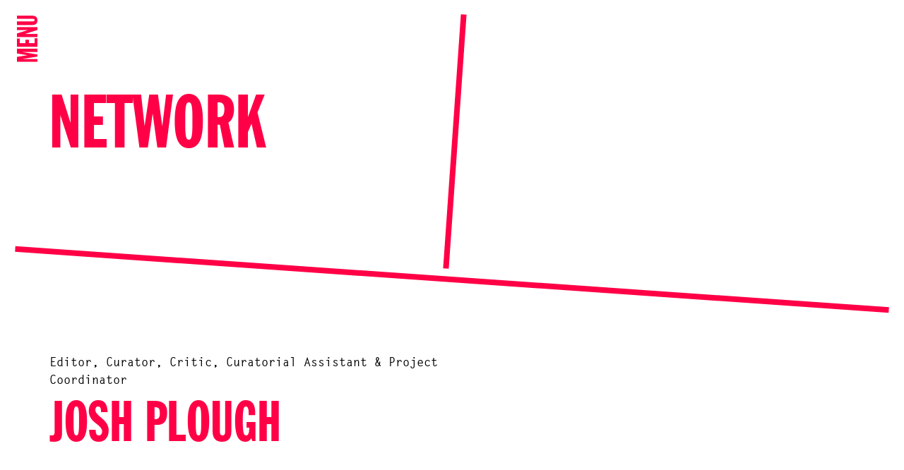

--- FILE ---
content_type: text/html; charset=UTF-8
request_url: https://www.onomatopee.net/network/josh-plough/
body_size: 13740
content:

<!doctype html>
<!--[if lt IE 7]><html class="no-js ie ie6 lt-ie9 lt-ie8 lt-ie7" lang="en"> <![endif]-->
<!--[if IE 7]><html class="no-js ie ie7 lt-ie9 lt-ie8" lang="en"> <![endif]-->
<!--[if IE 8]><html class="no-js ie ie8 lt-ie9" lang="en"> <![endif]-->
<!--[if gt IE 8]><!--><html class="no-js" lang="nl" > <!--<![endif]-->
<head>
    <meta charset="UTF-8">
    <meta name="viewport" content="width=device-width, initial-scale=1.0, maximum-scale=1.0, user-scalable=no">

    <title>Josh Plough | Onomatopee</title>
    <meta name="description" content="Onomatopee" />

    <link rel="profile" href="http://gmpg.org/xfn/11">
    <link rel="pingback" href="https://www.onomatopee.net/xmlrpc.php">

    <link rel="shortcut icon" href="https://www.onomatopee.net/wp-content/themes/onomatopee/dist/assets/img/favicon/favicon.ico?v=1.0">
    <link rel="apple-touch-icon" sizes="57x57" href="https://www.onomatopee.net/wp-content/themes/onomatopee/dist/assets/img/favicon/apple-icon-57x57.png">
    <link rel="apple-touch-icon" sizes="60x60" href="https://www.onomatopee.net/wp-content/themes/onomatopee/dist/assets/img/favicon/apple-icon-60x60.png">
    <link rel="apple-touch-icon" sizes="72x72" href="https://www.onomatopee.net/wp-content/themes/onomatopee/dist/assets/img/favicon/apple-icon-72x72.png">
    <link rel="apple-touch-icon" sizes="76x76" href="https://www.onomatopee.net/wp-content/themes/onomatopee/dist/assets/img/favicon/apple-icon-76x76.png">
    <link rel="apple-touch-icon" sizes="114x114" href="https://www.onomatopee.net/wp-content/themes/onomatopee/dist/assets/img/favicon/apple-icon-114x114.png">
    <link rel="apple-touch-icon" sizes="120x120" href="https://www.onomatopee.net/wp-content/themes/onomatopee/dist/assets/img/favicon/apple-icon-120x120.png">
    <link rel="apple-touch-icon" sizes="144x144" href="https://www.onomatopee.net/wp-content/themes/onomatopee/dist/assets/img/favicon/apple-icon-144x144.png">
    <link rel="apple-touch-icon" sizes="152x152" href="https://www.onomatopee.net/wp-content/themes/onomatopee/dist/assets/img/favicon/apple-icon-152x152.png">
    <link rel="apple-touch-icon" sizes="180x180" href="https://www.onomatopee.net/wp-content/themes/onomatopee/dist/assets/img/favicon/apple-icon-180x180.png">
    <link rel="icon" type="image/png" sizes="192x192"  href="https://www.onomatopee.net/wp-content/themes/onomatopee/dist/assets/img/favicon/android-icon-192x192.png">
    <link rel="icon" type="image/png" sizes="32x32" href="https://www.onomatopee.net/wp-content/themes/onomatopee/dist/assets/img/favicon/favicon-32x32.png">
    <link rel="icon" type="image/png" sizes="96x96" href="https://www.onomatopee.net/wp-content/themes/onomatopee/dist/assets/img/favicon/favicon-96x96.png">
    <link rel="icon" type="image/png" sizes="16x16" href="https://www.onomatopee.net/wp-content/themes/onomatopee/dist/assets/img/favicon/favicon-16x16.png">
    <link rel="manifest" href="https://www.onomatopee.net/wp-content/themes/onomatopee/dist/assets/img/favicon/manifest.json">

    <meta name="msapplication-TileColor" content="#ffffff">
    <meta name="msapplication-TileImage" content="https://www.onomatopee.net/wp-content/themes/onomatopee/dist/assets/img/favicon/ms-icon-144x144.png">
    <meta name="theme-color" content="#ffffff">

    <style>body{--booked_button_color: #ff0046;}</style><meta name='robots' content='max-image-preview:large' />
<link rel='dns-prefetch' href='//use.fontawesome.com' />
<style id='wp-img-auto-sizes-contain-inline-css' type='text/css'>
img:is([sizes=auto i],[sizes^="auto," i]){contain-intrinsic-size:3000px 1500px}
/*# sourceURL=wp-img-auto-sizes-contain-inline-css */
</style>
<style id='classic-theme-styles-inline-css' type='text/css'>
/*! This file is auto-generated */
.wp-block-button__link{color:#fff;background-color:#32373c;border-radius:9999px;box-shadow:none;text-decoration:none;padding:calc(.667em + 2px) calc(1.333em + 2px);font-size:1.125em}.wp-block-file__button{background:#32373c;color:#fff;text-decoration:none}
/*# sourceURL=/wp-includes/css/classic-themes.min.css */
</style>
<style id='font-awesome-svg-styles-default-inline-css' type='text/css'>
.svg-inline--fa {
  display: inline-block;
  height: 1em;
  overflow: visible;
  vertical-align: -.125em;
}
/*# sourceURL=font-awesome-svg-styles-default-inline-css */
</style>
<link rel='stylesheet' id='font-awesome-svg-styles-css' href='https://www.onomatopee.net/wp-content/uploads/font-awesome/v6.2.0/css/svg-with-js.css' type='text/css' media='all' />
<style id='font-awesome-svg-styles-inline-css' type='text/css'>
   .wp-block-font-awesome-icon svg::before,
   .wp-rich-text-font-awesome-icon svg::before {content: unset;}
/*# sourceURL=font-awesome-svg-styles-inline-css */
</style>
<link rel='stylesheet' id='booked-tooltipster-css' href='https://www.onomatopee.net/wp-content/plugins/quickcal/assets/js/tooltipster/css/tooltipster.css?ver=3.3.0' type='text/css' media='all' />
<link rel='stylesheet' id='booked-tooltipster-theme-css' href='https://www.onomatopee.net/wp-content/plugins/quickcal/assets/js/tooltipster/css/themes/tooltipster-light.css?ver=3.3.0' type='text/css' media='all' />
<link rel='stylesheet' id='booked-animations-css' href='https://www.onomatopee.net/wp-content/plugins/quickcal/assets/css/animations.css?ver=1.0.15' type='text/css' media='all' />
<link rel='stylesheet' id='booked-css-css' href='https://www.onomatopee.net/wp-content/plugins/quickcal/dist/booked.css?ver=1751276528' type='text/css' media='all' />
<style id='booked-css-inline-css' type='text/css'>
#ui-datepicker-div.booked_custom_date_picker table.ui-datepicker-calendar tbody td a.ui-state-active,#ui-datepicker-div.booked_custom_date_picker table.ui-datepicker-calendar tbody td a.ui-state-active:hover,body #booked-profile-page input[type=submit].button-primary:hover,body .booked-list-view button.button:hover, body .booked-list-view input[type=submit].button-primary:hover,body div.booked-calendar input[type=submit].button-primary:hover,body .booked-modal input[type=submit].button-primary:hover,body div.booked-calendar .bc-head,body div.booked-calendar .bc-head .bc-col,body div.booked-calendar .booked-appt-list .timeslot .timeslot-people button:hover,body #booked-profile-page .booked-profile-header,body #booked-profile-page .booked-tabs li.active a,body #booked-profile-page .booked-tabs li.active a:hover,body #booked-profile-page .appt-block .google-cal-button > a:hover,#ui-datepicker-div.booked_custom_date_picker .ui-datepicker-header{ background:#ff0046 !important; }body #booked-profile-page input[type=submit].button-primary:hover,body div.booked-calendar input[type=submit].button-primary:hover,body .booked-list-view button.button:hover, body .booked-list-view input[type=submit].button-primary:hover,body .booked-modal input[type=submit].button-primary:hover,body div.booked-calendar .bc-head .bc-col,body div.booked-calendar .booked-appt-list .timeslot .timeslot-people button:hover,body #booked-profile-page .booked-profile-header,body #booked-profile-page .appt-block .google-cal-button > a:hover{ border-color:#ff0046 !important; }body div.booked-calendar .bc-row.days,body div.booked-calendar .bc-row.days .bc-col,body .booked-calendarSwitcher.calendar,body #booked-profile-page .booked-tabs,#ui-datepicker-div.booked_custom_date_picker table.ui-datepicker-calendar thead,#ui-datepicker-div.booked_custom_date_picker table.ui-datepicker-calendar thead th{ background:#ff0046 !important; }body div.booked-calendar .bc-row.days .bc-col,body #booked-profile-page .booked-tabs{ border-color:#ff0046 !important; }#ui-datepicker-div.booked_custom_date_picker table.ui-datepicker-calendar tbody td.ui-datepicker-today a,#ui-datepicker-div.booked_custom_date_picker table.ui-datepicker-calendar tbody td.ui-datepicker-today a:hover,body #booked-profile-page input[type=submit].button-primary,body div.booked-calendar input[type=submit].button-primary,body .booked-list-view button.button, body .booked-list-view input[type=submit].button-primary,body .booked-list-view button.button, body .booked-list-view input[type=submit].button-primary,body .booked-modal input[type=submit].button-primary,body div.booked-calendar .booked-appt-list .timeslot .timeslot-people button,body #booked-profile-page .booked-profile-appt-list .appt-block.approved .status-block,body #booked-profile-page .appt-block .google-cal-button > a,body .booked-modal p.booked-title-bar,body div.booked-calendar .bc-col:hover .date span,body .booked-list-view a.booked_list_date_picker_trigger.booked-dp-active,body .booked-list-view a.booked_list_date_picker_trigger.booked-dp-active:hover,.booked-ms-modal .booked-book-appt,body #booked-profile-page .booked-tabs li a .counter{ background:#ff0046; }body #booked-profile-page input[type=submit].button-primary,body div.booked-calendar input[type=submit].button-primary,body .booked-list-view button.button, body .booked-list-view input[type=submit].button-primary,body .booked-list-view button.button, body .booked-list-view input[type=submit].button-primary,body .booked-modal input[type=submit].button-primary,body #booked-profile-page .appt-block .google-cal-button > a,body div.booked-calendar .booked-appt-list .timeslot .timeslot-people button,body .booked-list-view a.booked_list_date_picker_trigger.booked-dp-active,body .booked-list-view a.booked_list_date_picker_trigger.booked-dp-active:hover{ border-color:#ff0046; }body .booked-modal .bm-window p i.fa,body .booked-modal .bm-window a,body .booked-appt-list .booked-public-appointment-title,body .booked-modal .bm-window p.appointment-title,.booked-ms-modal.visible:hover .booked-book-appt{ color:#ff0046; }.booked-appt-list .timeslot.has-title .booked-public-appointment-title { color:inherit; }
/*# sourceURL=booked-css-inline-css */
</style>
<link rel='stylesheet' id='woocommerce-layout-css' href='https://www.onomatopee.net/wp-content/plugins/woocommerce/assets/css/woocommerce-layout.css?ver=10.4.3' type='text/css' media='all' />
<link rel='stylesheet' id='woocommerce-smallscreen-css' href='https://www.onomatopee.net/wp-content/plugins/woocommerce/assets/css/woocommerce-smallscreen.css?ver=10.4.3' type='text/css' media='only screen and (max-width: 768px)' />
<link rel='stylesheet' id='woocommerce-general-css' href='https://www.onomatopee.net/wp-content/plugins/woocommerce/assets/css/woocommerce.css?ver=10.4.3' type='text/css' media='all' />
<style id='woocommerce-inline-inline-css' type='text/css'>
.woocommerce form .form-row .required { visibility: visible; }
/*# sourceURL=woocommerce-inline-inline-css */
</style>
<link rel='stylesheet' id='woo_conditional_payments_css-css' href='https://www.onomatopee.net/wp-content/plugins/conditional-payments-for-woocommerce/frontend/css/woo-conditional-payments.css?ver=3.4.1' type='text/css' media='all' />
<link rel='stylesheet' id='site-style-css' href='https://www.onomatopee.net/wp-content/themes/onomatopee/dist/css/styles.css?ver=1.2.38' type='text/css' media='all' />
<link rel='stylesheet' id='font-awesome-official-css' href='https://use.fontawesome.com/releases/v6.2.0/css/all.css' type='text/css' media='all' integrity="sha384-SOnAn/m2fVJCwnbEYgD4xzrPtvsXdElhOVvR8ND1YjB5nhGNwwf7nBQlhfAwHAZC" crossorigin="anonymous" />
<link rel='stylesheet' id='booked-wc-fe-styles-css' href='https://www.onomatopee.net/wp-content/plugins/quickcal/includes/add-ons/woocommerce-payments//css/frontend-style.css?ver=6.9' type='text/css' media='all' />
<link rel='stylesheet' id='woo_discount_pro_style-css' href='https://www.onomatopee.net/wp-content/plugins/woo-discount-rules-pro/Assets/Css/awdr_style.css?ver=2.6.1' type='text/css' media='all' />
<link rel='stylesheet' id='font-awesome-official-v4shim-css' href='https://use.fontawesome.com/releases/v6.2.0/css/v4-shims.css' type='text/css' media='all' integrity="sha384-MAgG0MNwzSXBbmOw4KK9yjMrRaUNSCk3WoZPkzVC1rmhXzerY4gqk/BLNYtdOFCO" crossorigin="anonymous" />
<script type="text/javascript" src="https://www.onomatopee.net/wp-includes/js/jquery/jquery.min.js?ver=3.7.1" id="jquery-core-js"></script>
<script type="text/javascript" src="https://www.onomatopee.net/wp-includes/js/jquery/jquery-migrate.min.js?ver=3.4.1" id="jquery-migrate-js"></script>
<script type="text/javascript" src="https://www.onomatopee.net/wp-includes/js/jquery/ui/core.min.js?ver=1.13.3" id="jquery-ui-core-js"></script>
<script type="text/javascript" src="https://www.onomatopee.net/wp-content/plugins/woocommerce/assets/js/jquery-blockui/jquery.blockUI.min.js?ver=2.7.0-wc.10.4.3" id="wc-jquery-blockui-js" defer="defer" data-wp-strategy="defer"></script>
<script type="text/javascript" id="wc-add-to-cart-js-extra">
/* <![CDATA[ */
var wc_add_to_cart_params = {"ajax_url":"/wp-admin/admin-ajax.php","wc_ajax_url":"/?wc-ajax=%%endpoint%%","i18n_view_cart":"View cart","cart_url":"https://www.onomatopee.net/cart/","is_cart":"","cart_redirect_after_add":"yes"};
//# sourceURL=wc-add-to-cart-js-extra
/* ]]> */
</script>
<script type="text/javascript" src="https://www.onomatopee.net/wp-content/plugins/woocommerce/assets/js/frontend/add-to-cart.min.js?ver=10.4.3" id="wc-add-to-cart-js" defer="defer" data-wp-strategy="defer"></script>
<script type="text/javascript" src="https://www.onomatopee.net/wp-content/plugins/woocommerce/assets/js/js-cookie/js.cookie.min.js?ver=2.1.4-wc.10.4.3" id="wc-js-cookie-js" defer="defer" data-wp-strategy="defer"></script>
<script type="text/javascript" id="woocommerce-js-extra">
/* <![CDATA[ */
var woocommerce_params = {"ajax_url":"/wp-admin/admin-ajax.php","wc_ajax_url":"/?wc-ajax=%%endpoint%%","i18n_password_show":"Show password","i18n_password_hide":"Hide password"};
//# sourceURL=woocommerce-js-extra
/* ]]> */
</script>
<script type="text/javascript" src="https://www.onomatopee.net/wp-content/plugins/woocommerce/assets/js/frontend/woocommerce.min.js?ver=10.4.3" id="woocommerce-js" defer="defer" data-wp-strategy="defer"></script>
<script type="text/javascript" id="woo-conditional-payments-js-js-extra">
/* <![CDATA[ */
var conditional_payments_settings = {"name_address_fields":[],"disable_payment_method_trigger":""};
//# sourceURL=woo-conditional-payments-js-js-extra
/* ]]> */
</script>
<script type="text/javascript" src="https://www.onomatopee.net/wp-content/plugins/conditional-payments-for-woocommerce/frontend/js/woo-conditional-payments.js?ver=3.4.1" id="woo-conditional-payments-js-js"></script>
<script type="text/javascript" src="https://www.onomatopee.net/wp-includes/js/jquery/ui/mouse.min.js?ver=1.13.3" id="jquery-ui-mouse-js"></script>
<script type="text/javascript" src="https://www.onomatopee.net/wp-includes/js/jquery/ui/resizable.min.js?ver=1.13.3" id="jquery-ui-resizable-js"></script>
<script type="text/javascript" src="https://www.onomatopee.net/wp-includes/js/jquery/ui/draggable.min.js?ver=1.13.3" id="jquery-ui-draggable-js"></script>
<script type="text/javascript" src="https://www.onomatopee.net/wp-includes/js/jquery/ui/controlgroup.min.js?ver=1.13.3" id="jquery-ui-controlgroup-js"></script>
<script type="text/javascript" src="https://www.onomatopee.net/wp-includes/js/jquery/ui/checkboxradio.min.js?ver=1.13.3" id="jquery-ui-checkboxradio-js"></script>
<script type="text/javascript" src="https://www.onomatopee.net/wp-includes/js/jquery/ui/button.min.js?ver=1.13.3" id="jquery-ui-button-js"></script>
<script type="text/javascript" src="https://www.onomatopee.net/wp-includes/js/jquery/ui/dialog.min.js?ver=1.13.3" id="jquery-ui-dialog-js"></script>
<script type="text/javascript" id="widget-for-eventbrite-api-js-extra">
/* <![CDATA[ */
var wfea_frontend = {"ajaxurl":"https://www.onomatopee.net/wp-admin/admin-ajax.php","nonce":"1a4a4ae417"};
//# sourceURL=widget-for-eventbrite-api-js-extra
/* ]]> */
</script>
<script type="text/javascript" src="https://www.onomatopee.net/wp-content/plugins/widget-for-eventbrite-api/frontend/js/frontend.js?ver=6.5.3" id="widget-for-eventbrite-api-js"></script>
<script type="text/javascript" id="booked-wc-fe-functions-js-extra">
/* <![CDATA[ */
var booked_wc_variables = {"prefix":"booked_wc_","ajaxurl":"https://www.onomatopee.net/wp-admin/admin-ajax.php","i18n_pay":"Are you sure you want to add the appointment to cart and go to checkout?","i18n_mark_paid":"Are you sure you want to mark this appointment as \"Paid\"?","i18n_paid":"Paid","i18n_awaiting_payment":"Awaiting Payment","checkout_page":"https://www.onomatopee.net/checkout/","nonce":"65b877a72f","i18n_confirm_appt_edit":""};
//# sourceURL=booked-wc-fe-functions-js-extra
/* ]]> */
</script>
<script type="text/javascript" src="https://www.onomatopee.net/wp-content/plugins/quickcal/includes/add-ons/woocommerce-payments//js/frontend-functions.js?ver=6.9" id="booked-wc-fe-functions-js"></script>
<link rel="canonical" href="https://www.onomatopee.net/network/josh-plough/" />

            <style type="text/css">
                #wpadminbar .quicklinks #wp-admin-bar-abus_switch_to_user ul li .ab-item {
                    height: auto;
                }
                #abus_search_text {
                    width: 280px;
                    margin: 0;
                    padding: 0 8px;
                    line-height: 2;
                    min-height: 30px;
                    box-shadow: 0 0 0 transparent;
                    border-radius: 4px;
                    border: 1px solid #7e8993;
                    background-color: #ffffff;
                    color: #32373c;
                    font-size: 14px;
                    box-sizing: border-box;
                    vertical-align: top;
                }
                #abus_search_text:focus {
                    border-color: #007cba;
                    box-shadow: 0 0 0 1px #007cba;
                    outline: 2px solid transparent;
                }
                #abus_search_submit {
                    font-size: 13px;
                    padding: 0 10px;
                    min-height: 30px;
                    border-width: 1px;
                    border-radius: 3px;
                    color: #0071a1;
                    border-color: #0071a1;
                    background-color: #f3f5f6;
                    line-height: 2;
                    box-sizing: border-box;
                    vertical-align: top;
                 }
                 #abus_search_submit:hover {
                    background: #f1f1f1;
                    border-color: #016087;
                    color: #016087;
                 }
            </style>
        	<noscript><style>.woocommerce-product-gallery{ opacity: 1 !important; }</style></noscript>
	

    <script async src="https://www.googletagmanager.com/gtag/js?id=G-33YL798FRP"></script>
<script>
  window.dataLayer = window.dataLayer || [];
  function gtag(){dataLayer.push(arguments);}
  gtag('js', new Date());

  gtag('config', 'G-33YL798FRP');
</script>



    


   <script type="text/javascript"></script> 
<style id='global-styles-inline-css' type='text/css'>
:root{--wp--preset--aspect-ratio--square: 1;--wp--preset--aspect-ratio--4-3: 4/3;--wp--preset--aspect-ratio--3-4: 3/4;--wp--preset--aspect-ratio--3-2: 3/2;--wp--preset--aspect-ratio--2-3: 2/3;--wp--preset--aspect-ratio--16-9: 16/9;--wp--preset--aspect-ratio--9-16: 9/16;--wp--preset--color--black: #000000;--wp--preset--color--cyan-bluish-gray: #abb8c3;--wp--preset--color--white: #ffffff;--wp--preset--color--pale-pink: #f78da7;--wp--preset--color--vivid-red: #cf2e2e;--wp--preset--color--luminous-vivid-orange: #ff6900;--wp--preset--color--luminous-vivid-amber: #fcb900;--wp--preset--color--light-green-cyan: #7bdcb5;--wp--preset--color--vivid-green-cyan: #00d084;--wp--preset--color--pale-cyan-blue: #8ed1fc;--wp--preset--color--vivid-cyan-blue: #0693e3;--wp--preset--color--vivid-purple: #9b51e0;--wp--preset--gradient--vivid-cyan-blue-to-vivid-purple: linear-gradient(135deg,rgb(6,147,227) 0%,rgb(155,81,224) 100%);--wp--preset--gradient--light-green-cyan-to-vivid-green-cyan: linear-gradient(135deg,rgb(122,220,180) 0%,rgb(0,208,130) 100%);--wp--preset--gradient--luminous-vivid-amber-to-luminous-vivid-orange: linear-gradient(135deg,rgb(252,185,0) 0%,rgb(255,105,0) 100%);--wp--preset--gradient--luminous-vivid-orange-to-vivid-red: linear-gradient(135deg,rgb(255,105,0) 0%,rgb(207,46,46) 100%);--wp--preset--gradient--very-light-gray-to-cyan-bluish-gray: linear-gradient(135deg,rgb(238,238,238) 0%,rgb(169,184,195) 100%);--wp--preset--gradient--cool-to-warm-spectrum: linear-gradient(135deg,rgb(74,234,220) 0%,rgb(151,120,209) 20%,rgb(207,42,186) 40%,rgb(238,44,130) 60%,rgb(251,105,98) 80%,rgb(254,248,76) 100%);--wp--preset--gradient--blush-light-purple: linear-gradient(135deg,rgb(255,206,236) 0%,rgb(152,150,240) 100%);--wp--preset--gradient--blush-bordeaux: linear-gradient(135deg,rgb(254,205,165) 0%,rgb(254,45,45) 50%,rgb(107,0,62) 100%);--wp--preset--gradient--luminous-dusk: linear-gradient(135deg,rgb(255,203,112) 0%,rgb(199,81,192) 50%,rgb(65,88,208) 100%);--wp--preset--gradient--pale-ocean: linear-gradient(135deg,rgb(255,245,203) 0%,rgb(182,227,212) 50%,rgb(51,167,181) 100%);--wp--preset--gradient--electric-grass: linear-gradient(135deg,rgb(202,248,128) 0%,rgb(113,206,126) 100%);--wp--preset--gradient--midnight: linear-gradient(135deg,rgb(2,3,129) 0%,rgb(40,116,252) 100%);--wp--preset--font-size--small: 13px;--wp--preset--font-size--medium: 20px;--wp--preset--font-size--large: 36px;--wp--preset--font-size--x-large: 42px;--wp--preset--spacing--20: 0.44rem;--wp--preset--spacing--30: 0.67rem;--wp--preset--spacing--40: 1rem;--wp--preset--spacing--50: 1.5rem;--wp--preset--spacing--60: 2.25rem;--wp--preset--spacing--70: 3.38rem;--wp--preset--spacing--80: 5.06rem;--wp--preset--shadow--natural: 6px 6px 9px rgba(0, 0, 0, 0.2);--wp--preset--shadow--deep: 12px 12px 50px rgba(0, 0, 0, 0.4);--wp--preset--shadow--sharp: 6px 6px 0px rgba(0, 0, 0, 0.2);--wp--preset--shadow--outlined: 6px 6px 0px -3px rgb(255, 255, 255), 6px 6px rgb(0, 0, 0);--wp--preset--shadow--crisp: 6px 6px 0px rgb(0, 0, 0);}:where(.is-layout-flex){gap: 0.5em;}:where(.is-layout-grid){gap: 0.5em;}body .is-layout-flex{display: flex;}.is-layout-flex{flex-wrap: wrap;align-items: center;}.is-layout-flex > :is(*, div){margin: 0;}body .is-layout-grid{display: grid;}.is-layout-grid > :is(*, div){margin: 0;}:where(.wp-block-columns.is-layout-flex){gap: 2em;}:where(.wp-block-columns.is-layout-grid){gap: 2em;}:where(.wp-block-post-template.is-layout-flex){gap: 1.25em;}:where(.wp-block-post-template.is-layout-grid){gap: 1.25em;}.has-black-color{color: var(--wp--preset--color--black) !important;}.has-cyan-bluish-gray-color{color: var(--wp--preset--color--cyan-bluish-gray) !important;}.has-white-color{color: var(--wp--preset--color--white) !important;}.has-pale-pink-color{color: var(--wp--preset--color--pale-pink) !important;}.has-vivid-red-color{color: var(--wp--preset--color--vivid-red) !important;}.has-luminous-vivid-orange-color{color: var(--wp--preset--color--luminous-vivid-orange) !important;}.has-luminous-vivid-amber-color{color: var(--wp--preset--color--luminous-vivid-amber) !important;}.has-light-green-cyan-color{color: var(--wp--preset--color--light-green-cyan) !important;}.has-vivid-green-cyan-color{color: var(--wp--preset--color--vivid-green-cyan) !important;}.has-pale-cyan-blue-color{color: var(--wp--preset--color--pale-cyan-blue) !important;}.has-vivid-cyan-blue-color{color: var(--wp--preset--color--vivid-cyan-blue) !important;}.has-vivid-purple-color{color: var(--wp--preset--color--vivid-purple) !important;}.has-black-background-color{background-color: var(--wp--preset--color--black) !important;}.has-cyan-bluish-gray-background-color{background-color: var(--wp--preset--color--cyan-bluish-gray) !important;}.has-white-background-color{background-color: var(--wp--preset--color--white) !important;}.has-pale-pink-background-color{background-color: var(--wp--preset--color--pale-pink) !important;}.has-vivid-red-background-color{background-color: var(--wp--preset--color--vivid-red) !important;}.has-luminous-vivid-orange-background-color{background-color: var(--wp--preset--color--luminous-vivid-orange) !important;}.has-luminous-vivid-amber-background-color{background-color: var(--wp--preset--color--luminous-vivid-amber) !important;}.has-light-green-cyan-background-color{background-color: var(--wp--preset--color--light-green-cyan) !important;}.has-vivid-green-cyan-background-color{background-color: var(--wp--preset--color--vivid-green-cyan) !important;}.has-pale-cyan-blue-background-color{background-color: var(--wp--preset--color--pale-cyan-blue) !important;}.has-vivid-cyan-blue-background-color{background-color: var(--wp--preset--color--vivid-cyan-blue) !important;}.has-vivid-purple-background-color{background-color: var(--wp--preset--color--vivid-purple) !important;}.has-black-border-color{border-color: var(--wp--preset--color--black) !important;}.has-cyan-bluish-gray-border-color{border-color: var(--wp--preset--color--cyan-bluish-gray) !important;}.has-white-border-color{border-color: var(--wp--preset--color--white) !important;}.has-pale-pink-border-color{border-color: var(--wp--preset--color--pale-pink) !important;}.has-vivid-red-border-color{border-color: var(--wp--preset--color--vivid-red) !important;}.has-luminous-vivid-orange-border-color{border-color: var(--wp--preset--color--luminous-vivid-orange) !important;}.has-luminous-vivid-amber-border-color{border-color: var(--wp--preset--color--luminous-vivid-amber) !important;}.has-light-green-cyan-border-color{border-color: var(--wp--preset--color--light-green-cyan) !important;}.has-vivid-green-cyan-border-color{border-color: var(--wp--preset--color--vivid-green-cyan) !important;}.has-pale-cyan-blue-border-color{border-color: var(--wp--preset--color--pale-cyan-blue) !important;}.has-vivid-cyan-blue-border-color{border-color: var(--wp--preset--color--vivid-cyan-blue) !important;}.has-vivid-purple-border-color{border-color: var(--wp--preset--color--vivid-purple) !important;}.has-vivid-cyan-blue-to-vivid-purple-gradient-background{background: var(--wp--preset--gradient--vivid-cyan-blue-to-vivid-purple) !important;}.has-light-green-cyan-to-vivid-green-cyan-gradient-background{background: var(--wp--preset--gradient--light-green-cyan-to-vivid-green-cyan) !important;}.has-luminous-vivid-amber-to-luminous-vivid-orange-gradient-background{background: var(--wp--preset--gradient--luminous-vivid-amber-to-luminous-vivid-orange) !important;}.has-luminous-vivid-orange-to-vivid-red-gradient-background{background: var(--wp--preset--gradient--luminous-vivid-orange-to-vivid-red) !important;}.has-very-light-gray-to-cyan-bluish-gray-gradient-background{background: var(--wp--preset--gradient--very-light-gray-to-cyan-bluish-gray) !important;}.has-cool-to-warm-spectrum-gradient-background{background: var(--wp--preset--gradient--cool-to-warm-spectrum) !important;}.has-blush-light-purple-gradient-background{background: var(--wp--preset--gradient--blush-light-purple) !important;}.has-blush-bordeaux-gradient-background{background: var(--wp--preset--gradient--blush-bordeaux) !important;}.has-luminous-dusk-gradient-background{background: var(--wp--preset--gradient--luminous-dusk) !important;}.has-pale-ocean-gradient-background{background: var(--wp--preset--gradient--pale-ocean) !important;}.has-electric-grass-gradient-background{background: var(--wp--preset--gradient--electric-grass) !important;}.has-midnight-gradient-background{background: var(--wp--preset--gradient--midnight) !important;}.has-small-font-size{font-size: var(--wp--preset--font-size--small) !important;}.has-medium-font-size{font-size: var(--wp--preset--font-size--medium) !important;}.has-large-font-size{font-size: var(--wp--preset--font-size--large) !important;}.has-x-large-font-size{font-size: var(--wp--preset--font-size--x-large) !important;}
/*# sourceURL=global-styles-inline-css */
</style>
</head>

<!-- nav-overlay-visible -->

<body class="wp-singular people-template-default single single-people postid-5362 wp-theme-onomatopee theme-onomatopee woocommerce-no-js  " onload="init()">
    <!--[if lte IE 9]>
        <p class="browserupgrade">You are using an <strong>outdated</strong> browser. Please <a href="https://browsehappy.com/">upgrade your browser</a> to improve your experience and security.</p>
    <![endif]-->





    <nav class="nav-bar js-nav-bar">
        <div class="nav-bar__toggle js-nav-toggle">
            <span>Menu</span>
        </div>
    </nav>
    

<div class="overlay-view js-overlay-view ">
      <div class="overlay-view__slider js-overlay-slider">
      </div>

      <div class="overlay-next js-slider-next">

            <svg width="18px" height="16px" viewBox="0 0 18 16" version="1.1" xmlns="http://www.w3.org/2000/svg" xmlns:xlink="http://www.w3.org/1999/xlink">
                <!-- Generator: Sketch 50.2 (55047) - http://www.bohemiancoding.com/sketch -->
                <desc>Created with Sketch.</desc>
                <defs></defs>
                <g id="Assets" stroke="none" stroke-width="1" fill="none" fill-rule="evenodd">
                    <g id="arrow_small-black" transform="translate(-3.000000, -2.000000)" stroke="currentColor" stroke-width="2">
                        <g id="Group" transform="translate(3.000000, 3.000000)">
                            <polyline id="Stroke-1" points="9 0 16 7 9 14"></polyline>
                            <path d="M16,7 L0,7" id="Stroke-3"></path>
                        </g>
                    </g>
                </g>
            </svg>
      </div>
      <div class="overlay-prev js-slider-prev">

        <svg width="18px" height="16px" viewBox="0 0 18 16" version="1.1" xmlns="http://www.w3.org/2000/svg" xmlns:xlink="http://www.w3.org/1999/xlink">
            <!-- Generator: Sketch 50.2 (55047) - http://www.bohemiancoding.com/sketch -->
            <desc>Created with Sketch.</desc>
            <defs></defs>
            <g id="Assets" stroke="none" stroke-width="1" fill="none" fill-rule="evenodd">
                <g id="arrow_small-black-copy" transform="translate(-1.000000, -2.000000)" stroke="currentColor" stroke-width="2">
                    <g id="Group" transform="translate(11.000000, 10.000000) rotate(-180.000000) translate(-11.000000, -10.000000) translate(3.000000, 3.000000)">
                        <polyline id="Stroke-1" points="9 0 16 7 9 14"></polyline>
                        <path d="M16,7 L0,7" id="Stroke-3"></path>
                    </g>
                </g>
            </g>
        </svg>
      </div>

      <div class="overlay-view__toggle js-overlay-view-toggle">
        <svg width="12px" height="12px" viewBox="0 0 12 12" version="1.1" xmlns="http://www.w3.org/2000/svg" xmlns:xlink="http://www.w3.org/1999/xlink">
            <!-- Generator: Sketch 50.2 (55047) - http://www.bohemiancoding.com/sketch -->
            <g id="Assets" stroke="none" stroke-width="1" fill="none" fill-rule="evenodd" stroke-linecap="square">
                <g id="icon-close-copy" transform="translate(-5.000000, -4.000000)" stroke="currentColor" stroke-width="2">
                    <g id="Group" transform="translate(11.000000, 10.000000) rotate(-315.000000) translate(-11.000000, -10.000000) translate(5.000000, 4.000000)">
                        <path d="M6,0 L6,12" id="Line"></path>
                        <path d="M12,6 L0,6" id="Line-Copy"></path>
                    </g>
                </g>
            </g>
        </svg>
      </div>
    </div>
    


    <div class="nav-overlay js-nav-overlay">
        <div class="nav-overlay__container">
        <div class="nav-overlay__background">
      
            <div class="nav-overlay__wrapper">
                <div class="nav-overlay__close js-nav-close"><?xml version="1.0" encoding="UTF-8" standalone="no"?>
<svg width="63px" height="61px" viewBox="0 0 63 61" version="1.1" xmlns="http://www.w3.org/2000/svg" xmlns:xlink="http://www.w3.org/1999/xlink">
    <!-- Generator: Sketch 50.2 (55047) - http://www.bohemiancoding.com/sketch -->
    <title>close_big</title>
    <desc>Created with Sketch.</desc>
    <defs></defs>
    <g id="close_big" stroke="none" stroke-width="1" fill="none" fill-rule="evenodd" stroke-linecap="square">
        <path d="M32,8.95195616 L32,52.2765755" id="Line" stroke="#000000" stroke-width="5" transform="translate(32.000000, 30.614266) rotate(-315.000000) translate(-32.000000, -30.614266) "></path>
        <path d="M53.6623097,30.6142658 L10.3376903,30.6142658" id="Line-Copy" stroke="#000000" stroke-width="5" transform="translate(32.000000, 30.614266) rotate(-315.000000) translate(-32.000000, -30.614266) "></path>
    </g>
</svg></div>
                <div class="nav-overlay__cell-logo">
                    <a class="nav-overlay__logo" href="/">ONO<br/>MATO<br/>PEE</a>
                </div>
                <div class="nav-overlay__cell-menu-primary">
                    <ul class="menu menu-secondary">
                                                                            <li class="menu-item menu-item menu-item-type-post_type menu-item-object-page menu-item-home menu-item-5241">
                                <a class="menu-item__link" href="https://www.onomatopee.net/">Home</a>
                            </li>
                                                    <li class="menu-item menu-item menu-item-type-post_type menu-item-object-page menu-item-5257">
                                <a class="menu-item__link" href="https://www.onomatopee.net/about-us/">About</a>
                            </li>
                                                    <li class="menu-item menu-item menu-item-type-post_type menu-item-object-page menu-item-23850">
                                <a class="menu-item__link" href="https://www.onomatopee.net/program-lines/">Program Lines</a>
                            </li>
                                                    <li class="menu-item menu-item menu-item-type-post_type menu-item-object-page menu-item-23539">
                                <a class="menu-item__link" href="https://www.onomatopee.net/public-program/">Agenda</a>
                            </li>
                                                                    </ul>
                </div>
                <div class="nav-overlay__cell-menu-secondary">
                    <ul class="menu menu-primary">
                                                                        <li class="menu-item menu-item menu-item-type-post_type menu-item-object-page menu-item-1913">
                                <a class="menu-item__link" href="https://www.onomatopee.net/exhibitions/">Public</a>
                            </li>
                                                    <li class="menu-item menu-item menu-item-type-post_type menu-item-object-page menu-item-2117">
                                <a class="menu-item__link" href="https://www.onomatopee.net/publications/">Publishing</a>
                            </li>
                                                    <li class="menu-item menu-item menu-item-type-post_type menu-item-object-page menu-item-5258">
                                <a class="menu-item__link" href="https://www.onomatopee.net/riso/">Print</a>
                            </li>
                                                                        <li>
                        
                        <div class="nav-search js-nav-search">
                            <form action="/search/" name="search_form" method="GET">
                            <input type="text" class="" name="query" placeholder="search"  />
                            <a onclick="search_form.submit();" class="search-form__icon"></a>
                            <a onclick="search_form.submit();" class="search-form__arrow"></a>
                            </form>
                        </div>
                        </li>
                    </ul>
         
                </div>
                <div class="nav-overlay__cell-partners">
                    <div class="footer-supporters">
                    <span>Onomatopee’s program is supported by:</span>
                    <ul class="supporters-list">
                        <li><a href="https://www.brabant.nl/" target="_BLANK"><img src="https://www.onomatopee.net/wp-content/themes/onomatopee/dist/assets/img/supp-logo__noord-brabant.svg"></a></li>
                        <li><a href="https://www.mondriaanfonds.nl/" target="_BLANK"><img src="https://www.onomatopee.net/wp-content/themes/onomatopee/dist/assets/img/supp-logo__mondriaan-2.1.svg"></a></li> 
                        <li><a href="https://www.cultuureindhoven.nl/" target="_BLANK"><img src="https://www.onomatopee.net/wp-content/themes/onomatopee/dist/assets/img/supp-logo__cultuureindhoven.svg"></a></li>
                        
                    </ul>
                    </div>
                </div>
            </div>
        </div>
        </div>
    </div>

                                 

    <!-- Main container -->
    <div class="main">

    
      <div class="header">

    
    <div class="manual-grid">
      <div class="manual-grid__section">
        <div class="manual-grid__columns">
          <div>
            <div class="manual-grid__content">
              <h1>NETWORK</h1>
                          </div>
          </div>
          <div></div>
        </div>
      </div>
    </div>
    
  </div>
  <div class="page-section page-section--red">
    <div class="page-section__body">
      <div class="network_bio">
        <span>Editor,  Curator,  Critic,  Curatorial Assistant &  Project Coordinator</span>        <h2>Josh Plough</h2>
              </div>
      
    </div>
  </div>

    <div class="page-section">
    <div class="page-section__divider section-breakout"></div>
    <div class="page-section__header"><h3>Exhibitions</h3></div>
    <div class="page-section__body">

      <div class="projects-grid filterable-grid ">
        <div class="filterable-grid__items js-dividers">
                  




<div 
  class="grid-item  filter_category-research filter_discipline-creative-writing filter_discipline-critical-writing filter_discipline-design filter_discipline-language has-image " 
      data-search="186 CriticALL!"
        data-onomatopee-id="186"
        data-date="2020-06-18"
    >
  <div class="grid-item__wrapper">
    <div>
      <span class="label">Onomatopee 186 / Research / Jun 18 - Sep 27, 2020</span>
      <h4>CriticALL!</h4>
      <p>(un)professional everyday design criticism<br/><span class="key_figure">Joannette van der Veer Curator / editor</span></p>
      
      <a href="https://www.onomatopee.net/exhibition/criticall/" class="btn--arrow">view project</a>
    </div>
        <div class="grid-item__image" >
                



    <div class="image-wrapper" style="padding-bottom:150%;">

<img 
  class=" lazy"
  title="CriticALL!"
  description=""
  data-srcset="https://www.onomatopee.net/wp-content/uploads/2020/03/OMP_186-18-kopie-120x180.jpg 120w, https://www.onomatopee.net/wp-content/uploads/2020/03/OMP_186-18-kopie-240x360.jpg 240w, https://www.onomatopee.net/wp-content/uploads/2020/03/OMP_186-18-kopie-480x720.jpg 480w, https://www.onomatopee.net/wp-content/uploads/2020/03/OMP_186-18-kopie-960x1440.jpg 960w, https://www.onomatopee.net/wp-content/uploads/2020/03/OMP_186-18-kopie-1150x1725.jpg 1150w, https://www.onomatopee.net/wp-content/uploads/2020/03/OMP_186-18-kopie.jpg 1378w"
  sizes="(min-width: 860px) 480px, (min-width: 385px) 240px, (min-width: 0px) 120px,  100vw" 
  data-src="https://www.onomatopee.net/wp-content/uploads/2020/03/OMP_186-18-kopie-1150x1725.jpg"
  />

</div>
 
      
    </div>
        <div class="grid-item__footer">
      <a href="https://www.onomatopee.net/exhibition/criticall/" class="btn--arrow">view project</a>
    </div>
    <a class="overlay-link" href="https://www.onomatopee.net/exhibition/criticall/"></a>

  </div>
    </div>                               




<div 
  class="grid-item  filter_category-research filter_discipline-self-organisation filter_discipline-activism filter_discipline-art filter_discipline-critical-writing filter_discipline-technological-culture has-image " 
      data-search="170 Do or Delegate"
        data-onomatopee-id="170"
        data-date="2019-05-11"
    >
  <div class="grid-item__wrapper">
    <div>
      <span class="label">Onomatopee 170 / Research / May 11 - Jun 23, 2019</span>
      <h4>Do or Delegate</h4>
      <p>Entrepreneurial Means and Precarious Ends<br/><span class="key_figure">Silvio Lorusso curator/editor</span></p>
      
      <a href="https://www.onomatopee.net/exhibition/do-or-delegate/" class="btn--arrow">view project</a>
    </div>
        <div class="grid-item__image" >
                



    <div class="image-wrapper" style="padding-bottom:94.333333333333%;">

<img 
  class=" lazy"
  title="Do or Delegate"
  description=""
  data-srcset="https://www.onomatopee.net/wp-content/uploads/2019/04/Do-Or-Delegate-_-Onomatopee-170-_-Silvio-Lorusso-_Jeff-Thompson-Deconstructeam-Constant-Dullaart-Pilvi-Takala-Alina-Lupu-Andy-Kassier-Cory-Arcangel-and-Michael-Frumin-120x113.jpg 120w, https://www.onomatopee.net/wp-content/uploads/2019/04/Do-Or-Delegate-_-Onomatopee-170-_-Silvio-Lorusso-_Jeff-Thompson-Deconstructeam-Constant-Dullaart-Pilvi-Takala-Alina-Lupu-Andy-Kassier-Cory-Arcangel-and-Michael-Frumin-240x226.jpg 240w, https://www.onomatopee.net/wp-content/uploads/2019/04/Do-Or-Delegate-_-Onomatopee-170-_-Silvio-Lorusso-_Jeff-Thompson-Deconstructeam-Constant-Dullaart-Pilvi-Takala-Alina-Lupu-Andy-Kassier-Cory-Arcangel-and-Michael-Frumin-480x453.jpg 480w, https://www.onomatopee.net/wp-content/uploads/2019/04/Do-Or-Delegate-_-Onomatopee-170-_-Silvio-Lorusso-_Jeff-Thompson-Deconstructeam-Constant-Dullaart-Pilvi-Takala-Alina-Lupu-Andy-Kassier-Cory-Arcangel-and-Michael-Frumin-960x905.jpg 960w, https://www.onomatopee.net/wp-content/uploads/2019/04/Do-Or-Delegate-_-Onomatopee-170-_-Silvio-Lorusso-_Jeff-Thompson-Deconstructeam-Constant-Dullaart-Pilvi-Takala-Alina-Lupu-Andy-Kassier-Cory-Arcangel-and-Michael-Frumin-1150x1085.jpg 1150w, https://www.onomatopee.net/wp-content/uploads/2019/04/Do-Or-Delegate-_-Onomatopee-170-_-Silvio-Lorusso-_Jeff-Thompson-Deconstructeam-Constant-Dullaart-Pilvi-Takala-Alina-Lupu-Andy-Kassier-Cory-Arcangel-and-Michael-Frumin-2300x2169.jpg 2300w, https://www.onomatopee.net/wp-content/uploads/2019/04/Do-Or-Delegate-_-Onomatopee-170-_-Silvio-Lorusso-_Jeff-Thompson-Deconstructeam-Constant-Dullaart-Pilvi-Takala-Alina-Lupu-Andy-Kassier-Cory-Arcangel-and-Michael-Frumin-1700x1603.jpg 1700w, https://www.onomatopee.net/wp-content/uploads/2019/04/Do-Or-Delegate-_-Onomatopee-170-_-Silvio-Lorusso-_Jeff-Thompson-Deconstructeam-Constant-Dullaart-Pilvi-Takala-Alina-Lupu-Andy-Kassier-Cory-Arcangel-and-Michael-Frumin.jpg 2336w"
  sizes="(min-width: 860px) 480px, (min-width: 385px) 240px, (min-width: 0px) 120px,  100vw" 
  data-src="https://www.onomatopee.net/wp-content/uploads/2019/04/Do-Or-Delegate-_-Onomatopee-170-_-Silvio-Lorusso-_Jeff-Thompson-Deconstructeam-Constant-Dullaart-Pilvi-Takala-Alina-Lupu-Andy-Kassier-Cory-Arcangel-and-Michael-Frumin-1150x1085.jpg"
  />

</div>
 
      
    </div>
        <div class="grid-item__footer">
      <a href="https://www.onomatopee.net/exhibition/do-or-delegate/" class="btn--arrow">view project</a>
    </div>
    <a class="overlay-link" href="https://www.onomatopee.net/exhibition/do-or-delegate/"></a>

  </div>
    </div>                               




<div 
  class="grid-item  filter_category-nest filter_discipline-self-organisation filter_discipline-activism filter_discipline-anthropology filter_discipline-architecture-public-space filter_discipline-critical-writing filter_discipline-technological-culture has-image " 
      data-search="161 Tales from a technocratic city"
        data-onomatopee-id="161"
        data-date="2018-10-20"
    >
  <div class="grid-item__wrapper">
    <div>
      <span class="label">Onomatopee 161 / Nest / Oct 20 - Jun 23, 2019</span>
      <h4>Tales from a technocratic city</h4>
      <p>EINDHOVEN FOOTNOTES (2018-2019): an open source tool that acts both critically and speculatively while tracing the presence of technology in our smart city.<br/><span class="key_figure">Josh Plough </span></p>
      
      <a href="https://www.onomatopee.net/exhibition/eindhoven-footnotes/" class="btn--arrow">view project</a>
    </div>
        <div class="grid-item__image" >
                



    <div class="image-wrapper" style="padding-bottom:136.36363636364%;">

<img 
  class=" lazy"
  title="Tales from a technocratic city"
  description=""
  data-srcset="https://www.onomatopee.net/wp-content/uploads/2018/09/Onomatopee-161-_-Eindhoven-Footnotes-_-Josh-Plough-_-Staat-Van-Dienst-_-Yorit-Kluitman-120x163.jpg 120w, https://www.onomatopee.net/wp-content/uploads/2018/09/Onomatopee-161-_-Eindhoven-Footnotes-_-Josh-Plough-_-Staat-Van-Dienst-_-Yorit-Kluitman-240x327.jpg 240w, https://www.onomatopee.net/wp-content/uploads/2018/09/Onomatopee-161-_-Eindhoven-Footnotes-_-Josh-Plough-_-Staat-Van-Dienst-_-Yorit-Kluitman-480x653.jpg 480w, https://www.onomatopee.net/wp-content/uploads/2018/09/Onomatopee-161-_-Eindhoven-Footnotes-_-Josh-Plough-_-Staat-Van-Dienst-_-Yorit-Kluitman-960x1307.jpg 960w, https://www.onomatopee.net/wp-content/uploads/2018/09/Onomatopee-161-_-Eindhoven-Footnotes-_-Josh-Plough-_-Staat-Van-Dienst-_-Yorit-Kluitman-1150x1565.jpg 1150w, https://www.onomatopee.net/wp-content/uploads/2018/09/Onomatopee-161-_-Eindhoven-Footnotes-_-Josh-Plough-_-Staat-Van-Dienst-_-Yorit-Kluitman.jpg 1598w"
  sizes="(min-width: 860px) 480px, (min-width: 385px) 240px, (min-width: 0px) 120px,  100vw" 
  data-src="https://www.onomatopee.net/wp-content/uploads/2018/09/Onomatopee-161-_-Eindhoven-Footnotes-_-Josh-Plough-_-Staat-Van-Dienst-_-Yorit-Kluitman-1150x1565.jpg"
  />

</div>
 
      
    </div>
        <div class="grid-item__footer">
      <a href="https://www.onomatopee.net/exhibition/eindhoven-footnotes/" class="btn--arrow">view project</a>
    </div>
    <a class="overlay-link" href="https://www.onomatopee.net/exhibition/eindhoven-footnotes/"></a>

  </div>
    </div>                               




<div 
  class="grid-item  filter_category-cabinet filter_discipline-art filter_discipline-photography has-image " 
      data-search="158 Back Stages"
        data-onomatopee-id="158"
        data-date="2018-08-25"
    >
  <div class="grid-item__wrapper">
    <div>
      <span class="label">Onomatopee 158 / Cabinet / Aug 25 - Sep 30, 2018</span>
      <h4>Back Stages</h4>
      <p><span class="key_figure">Katrin Korfmann </span></p>
      
      <a href="https://www.onomatopee.net/exhibition/back-stages/" class="btn--arrow">view project</a>
    </div>
        <div class="grid-item__image" >
                



    <div class="image-wrapper" style="padding-bottom:66.666666666667%;">

<img 
  class=" lazy"
  title="Back Stages"
  description=""
  data-srcset="https://www.onomatopee.net/wp-content/uploads/2017/12/Onomatopee-158-_-Back-Stages-_-katrin-Korfmann-Jens-Pfeifer-_1--120x80.jpg 120w, https://www.onomatopee.net/wp-content/uploads/2017/12/Onomatopee-158-_-Back-Stages-_-katrin-Korfmann-Jens-Pfeifer-_1--240x160.jpg 240w, https://www.onomatopee.net/wp-content/uploads/2017/12/Onomatopee-158-_-Back-Stages-_-katrin-Korfmann-Jens-Pfeifer-_1--480x320.jpg 480w, https://www.onomatopee.net/wp-content/uploads/2017/12/Onomatopee-158-_-Back-Stages-_-katrin-Korfmann-Jens-Pfeifer-_1--960x640.jpg 960w, https://www.onomatopee.net/wp-content/uploads/2017/12/Onomatopee-158-_-Back-Stages-_-katrin-Korfmann-Jens-Pfeifer-_1--1150x767.jpg 1150w, https://www.onomatopee.net/wp-content/uploads/2017/12/Onomatopee-158-_-Back-Stages-_-katrin-Korfmann-Jens-Pfeifer-_1--2300x1533.jpg 2300w, https://www.onomatopee.net/wp-content/uploads/2017/12/Onomatopee-158-_-Back-Stages-_-katrin-Korfmann-Jens-Pfeifer-_1--1700x1133.jpg 1700w, https://www.onomatopee.net/wp-content/uploads/2017/12/Onomatopee-158-_-Back-Stages-_-katrin-Korfmann-Jens-Pfeifer-_1--3400x2267.jpg 3400w, https://www.onomatopee.net/wp-content/uploads/2017/12/Onomatopee-158-_-Back-Stages-_-katrin-Korfmann-Jens-Pfeifer-_1-.jpg 6000w"
  sizes="(min-width: 860px) 480px, (min-width: 385px) 240px, (min-width: 0px) 120px,  100vw" 
  data-src="https://www.onomatopee.net/wp-content/uploads/2017/12/Onomatopee-158-_-Back-Stages-_-katrin-Korfmann-Jens-Pfeifer-_1--1150x767.jpg"
  />

</div>
 
      
    </div>
        <div class="grid-item__footer">
      <a href="https://www.onomatopee.net/exhibition/back-stages/" class="btn--arrow">view project</a>
    </div>
    <a class="overlay-link" href="https://www.onomatopee.net/exhibition/back-stages/"></a>

  </div>
    </div>                               




<div 
  class="grid-item  filter_category-nest filter_discipline-architecture-public-space filter_discipline-design filter_discipline-pedagogy has-image " 
      data-search="Z0011 Role Play Education"
        data-onomatopee-id="Z0011"
        data-date="2018-08-25"
    >
  <div class="grid-item__wrapper">
    <div>
      <span class="label">Onomatopee Z0011 / Nest / August 25, 2018</span>
      <h4>Role Play Education</h4>
      <p>Letters from the Field Lab.<br/><span class="key_figure"> </span></p>
      
      <a href="https://www.onomatopee.net/exhibition/role-play-education/" class="btn--arrow">view project</a>
    </div>
        <div class="grid-item__image" >
                



    <div class="image-wrapper" style="padding-bottom:66.666666666667%;">

<img 
  class=" lazy"
  title="Role Play Education"
  description=""
  data-srcset="https://www.onomatopee.net/wp-content/uploads/2018/08/OMP-Z0011-_-Role-Play-Education-_2-120x80.jpg 120w, https://www.onomatopee.net/wp-content/uploads/2018/08/OMP-Z0011-_-Role-Play-Education-_2-240x160.jpg 240w, https://www.onomatopee.net/wp-content/uploads/2018/08/OMP-Z0011-_-Role-Play-Education-_2-480x320.jpg 480w, https://www.onomatopee.net/wp-content/uploads/2018/08/OMP-Z0011-_-Role-Play-Education-_2-960x640.jpg 960w, https://www.onomatopee.net/wp-content/uploads/2018/08/OMP-Z0011-_-Role-Play-Education-_2-1150x767.jpg 1150w, https://www.onomatopee.net/wp-content/uploads/2018/08/OMP-Z0011-_-Role-Play-Education-_2-2300x1533.jpg 2300w, https://www.onomatopee.net/wp-content/uploads/2018/08/OMP-Z0011-_-Role-Play-Education-_2-1700x1133.jpg 1700w, https://www.onomatopee.net/wp-content/uploads/2018/08/OMP-Z0011-_-Role-Play-Education-_2-3400x2267.jpg 3400w, https://www.onomatopee.net/wp-content/uploads/2018/08/OMP-Z0011-_-Role-Play-Education-_2.jpg 6000w"
  sizes="(min-width: 860px) 480px, (min-width: 385px) 240px, (min-width: 0px) 120px,  100vw" 
  data-src="https://www.onomatopee.net/wp-content/uploads/2018/08/OMP-Z0011-_-Role-Play-Education-_2-1150x767.jpg"
  />

</div>
 
      
    </div>
        <div class="grid-item__footer">
      <a href="https://www.onomatopee.net/exhibition/role-play-education/" class="btn--arrow">view project</a>
    </div>
    <a class="overlay-link" href="https://www.onomatopee.net/exhibition/role-play-education/"></a>

  </div>
    </div>                               




<div 
  class="grid-item  filter_category-nest filter_discipline-art has-image " 
      data-search="Z0003 “I read the comments. I shouldn’t have read the comments, why do I read the comments”"
        data-onomatopee-id="Z0003"
        data-date="2017-09-02"
    >
  <div class="grid-item__wrapper">
    <div>
      <span class="label">Onomatopee Z0003 / Nest / September 2 - 30, 2017</span>
      <h4>“I read the comments. I shouldn’t have read the comments, why do I read the comments”</h4>
      <p><span class="key_figure">Hello world! </span></p>
      
      <a href="https://www.onomatopee.net/exhibition/i-read-the-comments-i-shouldnt-have-read-the-comments-why-do-i-read-the-comments/" class="btn--arrow">view project</a>
    </div>
        <div class="grid-item__image" >
                



    <div class="image-wrapper" style="padding-bottom:68.666666666667%;">

<img 
  class=" lazy"
  title="“I read the comments. I shouldn’t have read the comments, why do I read the comments”"
  description=""
  data-srcset="https://www.onomatopee.net/wp-content/uploads/2018/08/OMP-Z0003-_I-read-the-comments_5_low-120x82.jpg 120w, https://www.onomatopee.net/wp-content/uploads/2018/08/OMP-Z0003-_I-read-the-comments_5_low-240x165.jpg 240w, https://www.onomatopee.net/wp-content/uploads/2018/08/OMP-Z0003-_I-read-the-comments_5_low-480x329.jpg 480w, https://www.onomatopee.net/wp-content/uploads/2018/08/OMP-Z0003-_I-read-the-comments_5_low-960x658.jpg 960w, https://www.onomatopee.net/wp-content/uploads/2018/08/OMP-Z0003-_I-read-the-comments_5_low.jpg 960w"
  sizes="(min-width: 860px) 480px, (min-width: 385px) 240px, (min-width: 0px) 120px,  100vw" 
  data-src="https://www.onomatopee.net/wp-content/uploads/2018/08/OMP-Z0003-_I-read-the-comments_5_low.jpg"
  />

</div>
 
      
    </div>
        <div class="grid-item__footer">
      <a href="https://www.onomatopee.net/exhibition/i-read-the-comments-i-shouldnt-have-read-the-comments-why-do-i-read-the-comments/" class="btn--arrow">view project</a>
    </div>
    <a class="overlay-link" href="https://www.onomatopee.net/exhibition/i-read-the-comments-i-shouldnt-have-read-the-comments-why-do-i-read-the-comments/"></a>

  </div>
    </div>                               




<div 
  class="grid-item  filter_category-cabinet filter_category-nest filter_discipline-activism filter_discipline-critical-writing filter_discipline-cultural-studies filter_discipline-design filter_discipline-fashion filter_discipline-photography has-image " 
      data-search="137 Post-Butt"
        data-onomatopee-id="137"
        data-date="2017-05-27"
    >
  <div class="grid-item__wrapper">
    <div>
      <span class="label">Onomatopee 137 / Cabinet, Nest / May 27 - Jul 30, 2017</span>
      <h4>Post-Butt</h4>
      <p>The power of the image<br/><span class="key_figure"> </span></p>
      
      <a href="https://www.onomatopee.net/exhibition/post-butt/" class="btn--arrow">view project</a>
    </div>
        <div class="grid-item__image" >
                



    <div class="image-wrapper" style="padding-bottom:150%;">

<img 
  class=" lazy"
  title="Post-Butt"
  description=""
  data-srcset="https://www.onomatopee.net/wp-content/uploads/2018/07/post-butt_00-120x180.jpg 120w, https://www.onomatopee.net/wp-content/uploads/2018/07/post-butt_00-240x360.jpg 240w, https://www.onomatopee.net/wp-content/uploads/2018/07/post-butt_00.jpg 400w"
  sizes="(min-width: 860px) 480px, (min-width: 385px) 240px, (min-width: 0px) 120px,  100vw" 
  data-src="https://www.onomatopee.net/wp-content/uploads/2018/07/post-butt_00.jpg"
  />

</div>
 
      
    </div>
        <div class="grid-item__footer">
      <a href="https://www.onomatopee.net/exhibition/post-butt/" class="btn--arrow">view project</a>
    </div>
    <a class="overlay-link" href="https://www.onomatopee.net/exhibition/post-butt/"></a>

  </div>
    </div>                     
        </div>
      </div>
    </div>
  </div>
  
    <div class="page-section">
    <div class="page-section__divider section-breakout"></div>
    <div class="page-section__header"><h3>Publications</h3></div>
    <div class="page-section__body">
      <div class="shop-grid filterable-grid ">    
        <div class="filterable-grid__items  js-dividers">
                    




 




  



           
      
          <div 
          class="grid-item grid-item--shop filter_type-books filter_discipline-self-organisation filter_discipline-activism filter_discipline-architecture-public-space filter_discipline-design  has-image " 
                      data-search=" Co-Machines"
                                data-onomatopee-id="17100"
                                data-date="2026-01-19"
                                data-release-date="2020-03-28"
                    >
            <div class="grid-item__wrapper">

              <div>
                <span class="label">Onomatopee 171</span>
                <h4>Co-Machines</h4>
                <p>Mobile Disruptive Architecture<br/><span class="key_figure">Dan Pollak Dorocic &#8211; ON/OFF architecture (Ed.)</span></p>
              </div>
                                    


              <div class="grid-item__image" >
                



    <div class="image-wrapper" style="padding-bottom:144.23076923077%;">

<img 
  class=" lazy"
  title="Co-Machines"
  description=""
  data-srcset="https://www.onomatopee.net/wp-content/uploads/2020/01/Onomatopee-171-_-Co-Machines-_-Dan-Dorocic-_-OnOff-_3-kopie-120x173.jpg 120w, https://www.onomatopee.net/wp-content/uploads/2020/01/Onomatopee-171-_-Co-Machines-_-Dan-Dorocic-_-OnOff-_3-kopie-240x347.jpg 240w, https://www.onomatopee.net/wp-content/uploads/2020/01/Onomatopee-171-_-Co-Machines-_-Dan-Dorocic-_-OnOff-_3-kopie-480x694.jpg 480w, https://www.onomatopee.net/wp-content/uploads/2020/01/Onomatopee-171-_-Co-Machines-_-Dan-Dorocic-_-OnOff-_3-kopie.jpg 910w"
  sizes="(min-width: 860px) 480px, (min-width: 385px) 240px, (min-width: 0px) 120px,  100vw" 
  data-src="https://www.onomatopee.net/wp-content/uploads/2020/01/Onomatopee-171-_-Co-Machines-_-Dan-Dorocic-_-OnOff-_3-kopie.jpg"
  />

</div>
                
              </div>

                            <a class="overlay-link" href="https://www.onomatopee.net/product/co-machines/"></a>

            </div>
            <div class="price-tag ">
  <div class="price-tag__amount">
        <h4>&euro; 22</h4>
  </div>

                <a href="https://www.onomatopee.net/?add-to-cart=12120" class="btn--arrow">add to cart</a>
        

</div>





          </div>





                      




 




  



           
      
          <div 
          class="grid-item grid-item--shop filter_type-books filter_discipline-self-organisation filter_discipline-architecture-public-space filter_discipline-critical-writing filter_discipline-cultural-studies filter_discipline-design filter_discipline-language filter_discipline-technological-culture  has-image " 
                      data-search="161 Tales from a Technocratic City"
                                data-onomatopee-id="16100"
                                data-date="2018-10-20"
                                data-release-date="2022-01-29"
                    >
            <div class="grid-item__wrapper">

              <div>
                <span class="label">Onomatopee 161</span>
                <h4>Tales from a Technocratic City</h4>
                <p>Eindhoven Footnotes<br/><span class="key_figure">Josh Plough (ed.)</span></p>
              </div>
                                    


              <div class="grid-item__image" >
                



    <div class="image-wrapper" style="padding-bottom:133.33333333333%;">

<img 
  class=" lazy"
  title="Tales from a Technocratic City"
  description=""
  data-srcset="https://www.onomatopee.net/wp-content/uploads/2019/02/Onomatopee-161-_-Tales-from-a-technocratic-city-_-Josh-Plough-_-ISBN-978-94-93148-08-6-_-image-4-120x160.jpg 120w, https://www.onomatopee.net/wp-content/uploads/2019/02/Onomatopee-161-_-Tales-from-a-technocratic-city-_-Josh-Plough-_-ISBN-978-94-93148-08-6-_-image-4-240x321.jpg 240w, https://www.onomatopee.net/wp-content/uploads/2019/02/Onomatopee-161-_-Tales-from-a-technocratic-city-_-Josh-Plough-_-ISBN-978-94-93148-08-6-_-image-4-480x641.jpg 480w, https://www.onomatopee.net/wp-content/uploads/2019/02/Onomatopee-161-_-Tales-from-a-technocratic-city-_-Josh-Plough-_-ISBN-978-94-93148-08-6-_-image-4.jpg 762w"
  sizes="(min-width: 860px) 480px, (min-width: 385px) 240px, (min-width: 0px) 120px,  100vw" 
  data-src="https://www.onomatopee.net/wp-content/uploads/2019/02/Onomatopee-161-_-Tales-from-a-technocratic-city-_-Josh-Plough-_-ISBN-978-94-93148-08-6-_-image-4.jpg"
  />

</div>
                
              </div>

                            <a class="overlay-link" href="https://www.onomatopee.net/product/eindhoven-footnotes/"></a>

            </div>
            <div class="price-tag ">
  <div class="price-tag__amount">
        <h4>&euro; 10</h4>
  </div>

                <a href="https://www.onomatopee.net/?add-to-cart=9031" class="btn--arrow">add to cart</a>
        

</div>





          </div>





                      




 







           
      
          <div 
          class="grid-item grid-item--shop filter_type-books filter_discipline-self-organisation filter_discipline-activism filter_discipline-anthropology filter_discipline-architecture-public-space filter_discipline-art filter_discipline-creative-writing filter_discipline-critical-writing filter_discipline-cultural-studies filter_discipline-design filter_discipline-performance filter_group-sale has-image " 
                      data-search="142 We Are The Market!"
                                data-onomatopee-id="14200"
                                data-date="2017-04-22"
                                data-release-date="1970-01-01"
                    >
            <div class="grid-item__wrapper">

              <div>
                <span class="label">Onomatopee 142</span>
                <h4>We Are The Market!</h4>
                <p></p>
              </div>
                                    


              <div class="grid-item__image" >
                



    <div class="image-wrapper" style="padding-bottom:168.5393258427%;">

<img 
  class=" lazy"
  title="We Are The Market!"
  description=""
  data-srcset="https://www.onomatopee.net/wp-content/uploads/2018/08/We-are-the-market_E6A9882-kopie-120x202.jpg 120w, https://www.onomatopee.net/wp-content/uploads/2018/08/We-are-the-market_E6A9882-kopie-240x404.jpg 240w, https://www.onomatopee.net/wp-content/uploads/2018/08/We-are-the-market_E6A9882-kopie-480x808.jpg 480w, https://www.onomatopee.net/wp-content/uploads/2018/08/We-are-the-market_E6A9882-kopie.jpg 944w"
  sizes="(min-width: 860px) 480px, (min-width: 385px) 240px, (min-width: 0px) 120px,  100vw" 
  data-src="https://www.onomatopee.net/wp-content/uploads/2018/08/We-are-the-market_E6A9882-kopie.jpg"
  />

</div>
                
              </div>

                            <a class="overlay-link" href="https://www.onomatopee.net/product/we-are-the-market/"></a>

            </div>
            <div class="price-tag is-sale">
  <div class="price-tag__amount">
          <h4 class="price-tag--sale">&euro; 24</h4>
        <h4>&euro; 10</h4>
  </div>

          Sold out
  

</div>





          </div>





                  </div>
      </div>
    </div>
  </div>
  

  

    </div>

    <section class="page-loader js-page-loader" style=""><span></span></section>
    
    <!-- Footer -->
       <div class="footer">

        <div class="footer__inner">
            <div class="footer__onomatopee">
                <div class="footer__logo">
                    <div class="footer__logo-wrapper">
                    <?xml version="1.0" encoding="UTF-8" standalone="no"?>
<svg width="237px" height="239px" viewBox="0 0 237 239" version="1.1" xmlns="http://www.w3.org/2000/svg" xmlns:xlink="http://www.w3.org/1999/xlink">
    <!-- Generator: Sketch 50.2 (55047) - http://www.bohemiancoding.com/sketch -->
    <title>footer-logo</title>
    <desc>Created with Sketch.</desc>
    <defs></defs>
    <g id="footer-logo" stroke="none" stroke-width="1" fill="none" fill-rule="evenodd">
        <g id="Group-3" fill="#FF0046">
            <rect id="Rectangle-Copy-9" transform="translate(186.000000, 106.500000) rotate(4.000000) translate(-186.000000, -106.500000) " x="183" y="0" width="6" height="213"></rect>
            <rect id="Rectangle-Copy-15" transform="translate(117.000000, 225.000000) rotate(4.000000) translate(-117.000000, -225.000000) " x="0" y="222" width="234" height="6"></rect>
        </g>
        <g id="Group" transform="translate(1.000000, 1.000000)" fill="#FF0046">
            <path d="M0,29.7080559 C0,7.14599182 6.0247278,0 15.2626438,0 C24.5005597,0 30.5252875,7.14599182 30.5252875,29.7080559 C30.5252875,52.2701199 24.5005597,59.4161118 15.2626438,59.4161118 C6.0247278,59.4161118 0,52.2701199 0,29.7080559 Z M11.406818,23.6861527 L11.406818,35.7299591 C11.406818,48.0949337 12.8527526,50.583987 15.2626438,50.583987 C17.6725349,50.583987 19.1184696,48.0949337 19.1184696,35.7299591 L19.1184696,23.6861527 C19.1184696,11.3211781 17.6725349,8.83212472 15.2626438,8.83212472 C12.8527526,8.83212472 11.406818,11.3211781 11.406818,23.6861527 Z M36.1156745,58.2920232 L36.1156745,1.1240886 L46.3175469,1.1240886 L55.8767817,31.3138967 L56.0374411,31.3138967 L56.0374411,1.1240886 L64.3917303,1.1240886 L64.3917303,58.2920232 L56.2784302,58.2920232 L45.1126013,23.6861527 L44.9519419,23.6861527 L44.9519419,58.2920232 L36.1156745,58.2920232 Z M69.9821173,29.7080559 C69.9821173,7.14599182 76.0068451,0 85.244761,0 C94.482677,0 100.507405,7.14599182 100.507405,29.7080559 C100.507405,52.2701199 94.482677,59.4161118 85.244761,59.4161118 C76.0068451,59.4161118 69.9821173,52.2701199 69.9821173,29.7080559 Z M81.3889352,23.6861527 L81.3889352,35.7299591 C81.3889352,48.0949337 82.8348699,50.583987 85.244761,50.583987 C87.6546521,50.583987 89.1005868,48.0949337 89.1005868,35.7299591 L89.1005868,23.6861527 C89.1005868,11.3211781 87.6546521,8.83212472 85.244761,8.83212472 C82.8348699,8.83212472 81.3889352,11.3211781 81.3889352,23.6861527 Z M1.12461586,123.646012 L1.12461586,66.478077 L15.0216547,66.478077 L19.6807775,95.7846727 L19.8414369,95.7846727 L24.7415488,66.478077 L38.3172688,66.478077 L38.3172688,123.646012 L28.9990232,123.646012 L28.9990232,81.7335652 L28.8383638,81.7335652 L21.7693498,123.646012 L15.9856111,123.646012 L8.99692685,81.7335652 L8.83626744,81.7335652 L8.83626744,123.646012 L1.12461586,123.646012 Z M60.2949154,102.609496 L57.2423866,75.3102017 L57.0817272,75.3102017 L53.7882094,102.609496 L60.2949154,102.609496 Z M42.5420508,123.646012 L50.5750212,66.478077 L65.6770056,66.478077 L72.7460195,123.646012 L62.7048065,123.646012 L61.1785421,110.959869 L52.7439232,110.959869 L51.2979886,123.646012 L42.5420508,123.646012 Z M79.2200332,123.646012 L79.2200332,75.3102017 L70.2231064,75.3102017 L70.2231064,66.478077 L98.6598216,66.478077 L98.6598216,75.3102017 L89.6628948,75.3102017 L89.6628948,123.646012 L79.2200332,123.646012 Z M100.474712,95.0620443 C100.474712,72.4999802 106.49944,65.3539884 115.737356,65.3539884 C124.975272,65.3539884 131,72.4999802 131,95.0620443 C131,117.624108 124.975272,124.7701 115.737356,124.7701 C106.49944,124.7701 100.474712,117.624108 100.474712,95.0620443 Z M111.88153,89.0401411 L111.88153,101.083948 C111.88153,113.448922 113.327465,115.937975 115.737356,115.937975 C118.147247,115.937975 119.593182,113.448922 119.593182,101.083948 L119.593182,89.0401411 C119.593182,76.6751665 118.147247,74.1861131 115.737356,74.1861131 C113.327465,74.1861131 111.88153,76.6751665 111.88153,89.0401411 Z M12.0494556,140.66419 L12.0494556,157.766395 L12.9330824,157.766395 C17.1905567,157.766395 19.5201181,156.080262 19.5201181,149.175147 C19.5201181,140.905066 16.3069299,140.66419 12.8527526,140.66419 L12.0494556,140.66419 Z M1.52626438,189 L1.52626438,131.832065 L11.9691259,131.832065 C23.7775924,131.832065 29.9629796,136.569296 29.9629796,148.934271 C29.9629796,159.211652 25.9464944,166.116768 16.1462705,166.116768 L11.9691259,166.116768 L11.9691259,189 L1.52626438,189 Z M33.545124,189 L33.545124,131.832065 L57.1620569,131.832065 L57.1620569,140.66419 L43.9879855,140.66419 L43.9879855,155.277342 L53.7078797,155.277342 L53.7078797,164.591219 L43.9879855,164.591219 L43.9879855,180.167875 L57.7243649,180.167875 L57.7243649,189 L33.545124,189 Z M62.5917845,189 L62.5917845,131.832065 L86.2087175,131.832065 L86.2087175,140.66419 L73.034646,140.66419 L73.034646,155.277342 L82.7545402,155.277342 L82.7545402,164.591219 L73.034646,164.591219 L73.034646,180.167875 L86.7710254,180.167875 L86.7710254,189 L62.5917845,189 Z" id="ONO-MATO-PEE"></path>
        </g>
    </g>
</svg>                    </div>
                </div>
                <div class="footer__definition">
                    <h3>EXHIBITION VENUE, PUBLISHING HOUSE AND RISO WORKSHOP</h3>
                    <p>Open by appointment and during exhibitions on Friday, Saturday &amp; Sunday between 12-5 PM</p>

                </div>
            </div>
            <div class="footer__contact">
                <p><strong>contact:</strong><br />
e. <a href="mailto:info@onomatopee.net">info @ onomatopee.net</a></p>
<p>Lucas Gasselstraat 2a<br />
5613 LB Eindhoven<br />
The Netherlands</p>

                                <a href="https://www.google.com/maps/place/Lucas+Gasselstraat+2a,+5613+LB+Eindhoven/@51.4348609,5.492292,17z/data=!3m1!4b1!4m5!3m4!1s0x47c6d8fa158d40fb:0x26d8ddbdc075e214!8m2!3d51.4348576!4d5.494486" target="_blank" class="footer-btn-map">View on map</a>
                            </div>
            <div class="footer__follow">
    

                <ul class="footer__menu">
                                            <li><a href="https://www.onomatopee.net/about-us/">About</a></li>
                    
                </ul>
                <ul class="follow-list">
                                            <li><a href="https://www.instagram.com/onomatopeenet/" target="_BLANK">Instagram</a></li>
                                    </ul>
                <div class="footer__mailinglist js-footer-subscribe">
                    <div id="mc_embed_signup">
                        <form action="https://onomatopee.us19.list-manage.com/subscribe/post?u=78ad99a26e30cfeb46f99d01e&amp;id=bcce9f5256" method="post" id="mc-embedded-subscribe-form" name="mc-embedded-subscribe-form" class="validate" target="_blank" novalidate>
                            <input type="email" value="" name="EMAIL" class="required email" id="mce-EMAIL" placeholder="mailinglist">
                            <input type="checkbox" value="1" name="group[731][1]" id="mce-group[731]-731-0" style="display:none;" checked>
                            <div style="position: absolute; left: -5000px;" aria-hidden="true"><input type="text" name="b_78ad99a26e30cfeb46f99d01e_bcce9f5256" tabindex="-1" value=""></div>
                            <input type="submit" value="" name="subscribe" id="mc-embedded-subscribe" class="button">  
                        </form> 
                    </div>
                </div>

            </div>
        </div>

    </div>

                   
       
    <script type="speculationrules">
{"prefetch":[{"source":"document","where":{"and":[{"href_matches":"/*"},{"not":{"href_matches":["/wp-*.php","/wp-admin/*","/wp-content/uploads/*","/wp-content/*","/wp-content/plugins/*","/wp-content/themes/onomatopee/*","/*\\?(.+)"]}},{"not":{"selector_matches":"a[rel~=\"nofollow\"]"}},{"not":{"selector_matches":".no-prefetch, .no-prefetch a"}}]},"eagerness":"conservative"}]}
</script>
	<script type='text/javascript'>
		(function () {
			var c = document.body.className;
			c = c.replace(/woocommerce-no-js/, 'woocommerce-js');
			document.body.className = c;
		})();
	</script>
	<script type="text/javascript" src="https://www.onomatopee.net/wp-includes/js/jquery/ui/datepicker.min.js?ver=1.13.3" id="jquery-ui-datepicker-js"></script>
<script type="text/javascript" id="jquery-ui-datepicker-js-after">
/* <![CDATA[ */
jQuery(function(jQuery){jQuery.datepicker.setDefaults({"closeText":"Close","currentText":"Today","monthNames":["January","February","March","April","May","June","July","August","September","October","November","December"],"monthNamesShort":["Jan","Feb","Mar","Apr","May","Jun","Jul","Aug","Sep","Oct","Nov","Dec"],"nextText":"Next","prevText":"Previous","dayNames":["Sunday","Monday","Tuesday","Wednesday","Thursday","Friday","Saturday"],"dayNamesShort":["Sun","Mon","Tue","Wed","Thu","Fri","Sat"],"dayNamesMin":["S","M","T","W","T","F","S"],"dateFormat":"MM d, yy","firstDay":1,"isRTL":false});});
//# sourceURL=jquery-ui-datepicker-js-after
/* ]]> */
</script>
<script type="text/javascript" src="https://www.onomatopee.net/wp-content/plugins/quickcal/assets/js/spin.min.js?ver=2.0.1" id="booked-spin-js-js"></script>
<script type="text/javascript" src="https://www.onomatopee.net/wp-content/plugins/quickcal/assets/js/spin.jquery.js?ver=2.0.1" id="booked-spin-jquery-js"></script>
<script type="text/javascript" src="https://www.onomatopee.net/wp-content/plugins/quickcal/assets/js/tooltipster/js/jquery.tooltipster.min.js?ver=3.3.0" id="booked-tooltipster-js"></script>
<script type="text/javascript" id="booked-functions-js-extra">
/* <![CDATA[ */
var booked_js_vars = {"ajax_url":"https://www.onomatopee.net/wp-admin/admin-ajax.php","profilePage":"","publicAppointments":"","i18n_confirm_appt_edit":"Are you sure you want to change the appointment date? By doing so, the appointment date will need to be approved again.","i18n_confirm_appt_delete":"Are you sure you want to cancel this appointment?","i18n_please_wait":"Please wait ...","i18n_wrong_username_pass":"Wrong username/password combination.","i18n_fill_out_required_fields":"Please fill out all required fields.","i18n_guest_appt_required_fields":"Please enter your name to book an appointment.","i18n_appt_required_fields":"Please enter your name, your email address and choose a password to book an appointment.","i18n_appt_required_fields_guest":"Please fill in all \"Information\" fields.","i18n_password_reset":"Please check your email for instructions on resetting your password.","i18n_password_reset_error":"That username or email is not recognized.","nonce":"c08e394c73"};
//# sourceURL=booked-functions-js-extra
/* ]]> */
</script>
<script type="text/javascript" src="https://www.onomatopee.net/wp-content/plugins/quickcal/assets/js/functions.js?ver=1751276528" id="booked-functions-js"></script>
<script type="text/javascript" id="awdr-main-js-extra">
/* <![CDATA[ */
var awdr_params = {"ajaxurl":"https://www.onomatopee.net/wp-admin/admin-ajax.php","nonce":"0aa37cac88","enable_update_price_with_qty":"show_when_matched","refresh_order_review":"0","custom_target_simple_product":"","custom_target_variable_product":"","js_init_trigger":"","awdr_opacity_to_bulk_table":"","awdr_dynamic_bulk_table_status":"0","awdr_dynamic_bulk_table_off":"on","custom_simple_product_id_selector":"","custom_variable_product_id_selector":""};
//# sourceURL=awdr-main-js-extra
/* ]]> */
</script>
<script type="text/javascript" src="https://www.onomatopee.net/wp-content/plugins/woo-discount-rules/v2/Assets/Js/site_main.js?ver=2.6.13" id="awdr-main-js"></script>
<script type="text/javascript" src="https://www.onomatopee.net/wp-content/plugins/woo-discount-rules/v2/Assets/Js/awdr-dynamic-price.js?ver=2.6.13" id="awdr-dynamic-price-js"></script>
<script type="text/javascript" id="booked-fea-js-js-extra">
/* <![CDATA[ */
var booked_fea_vars = {"ajax_url":"https://www.onomatopee.net/wp-admin/admin-ajax.php","i18n_confirm_appt_delete":"Are you sure you want to cancel this appointment?","i18n_confirm_appt_approve":"Are you sure you want to approve this appointment?"};
//# sourceURL=booked-fea-js-js-extra
/* ]]> */
</script>
<script type="text/javascript" src="https://www.onomatopee.net/wp-content/plugins/quickcal/includes/add-ons/frontend-agents/js/functions.js?ver=1.0.15" id="booked-fea-js-js"></script>
<script type="text/javascript" id="site-script-js-extra">
/* <![CDATA[ */
var site_vars = {"url":"https://www.onomatopee.net","ajax_url":"https://www.onomatopee.net/wp-admin/admin-ajax.php","base_url":"https://www.onomatopee.net","theme_url":"https://www.onomatopee.net/wp-content/themes/onomatopee","theme_version":"1.2.38","twig":{"template_folder":"https://www.onomatopee.net/wp-content/themes/onomatopee/dist/templates/"},"post_id":"5362"};
//# sourceURL=site-script-js-extra
/* ]]> */
</script>
<script type="text/javascript" src="https://www.onomatopee.net/wp-content/themes/onomatopee/dist/js/bundle.js?ver=1.2.38" id="site-script-js"></script>
<script type="text/javascript" src="https://www.onomatopee.net/wp-content/plugins/woocommerce/assets/js/sourcebuster/sourcebuster.min.js?ver=10.4.3" id="sourcebuster-js-js"></script>
<script type="text/javascript" id="wc-order-attribution-js-extra">
/* <![CDATA[ */
var wc_order_attribution = {"params":{"lifetime":1.0e-5,"session":30,"base64":false,"ajaxurl":"https://www.onomatopee.net/wp-admin/admin-ajax.php","prefix":"wc_order_attribution_","allowTracking":true},"fields":{"source_type":"current.typ","referrer":"current_add.rf","utm_campaign":"current.cmp","utm_source":"current.src","utm_medium":"current.mdm","utm_content":"current.cnt","utm_id":"current.id","utm_term":"current.trm","utm_source_platform":"current.plt","utm_creative_format":"current.fmt","utm_marketing_tactic":"current.tct","session_entry":"current_add.ep","session_start_time":"current_add.fd","session_pages":"session.pgs","session_count":"udata.vst","user_agent":"udata.uag"}};
//# sourceURL=wc-order-attribution-js-extra
/* ]]> */
</script>
<script type="text/javascript" src="https://www.onomatopee.net/wp-content/plugins/woocommerce/assets/js/frontend/order-attribution.min.js?ver=10.4.3" id="wc-order-attribution-js"></script>
<script type="text/javascript" src="https://www.onomatopee.net/wp-content/plugins/woo-discount-rules-pro/Assets/Js/awdr_pro.js?ver=2.6.1" id="woo_discount_pro_script-js"></script>


        
    <script>
        var GLOBAL_OVERLAY_URLS = ['https://www.onomatopee.net/','https://www.onomatopee.net/about-us/','https://www.onomatopee.net/program-lines/','https://www.onomatopee.net/public-program/',];
    </script>


    <script>


         (function(i,s,o,g,r,a,m){i['GoogleAnalyticsObject']=r;i[r]=i[r]||function(){
         (i[r].q=i[r].q||[]).push(arguments)},i[r].l=1*new Date();a=s.createElement(o),
         m=s.getElementsByTagName(o)[0];a.async=1;a.src=g;m.parentNode.insertBefore(a,m)
         })(window,document,'script','https://www.google-analytics.com/analytics.js','ga');

         ga('create', 'UA-131921108-1', 'auto');
         ga('set', 'forceSSL', true) // use https
         ga('set', 'anonymizeIp', true) // mask ip
         ga('send', 'pageview'); 

    </script>



    <!-- Google tag (gtag.js) -->
    <script async src="https://www.googletagmanager.com/gtag/js?id=G-PYKM9PC6LN"></script>
    <script>
    window.dataLayer = window.dataLayer || [];
    function gtag(){dataLayer.push(arguments);}
    gtag('js', new Date());

    gtag('config', 'G-PYKM9PC6LN', { 'anonymize_ip': true });
    </script>

</body>
</html><!-- WP Fastest Cache file was created in 0.433 seconds, on January 19, 2026 @ 11:21 am --><!-- need to refresh to see cached version -->